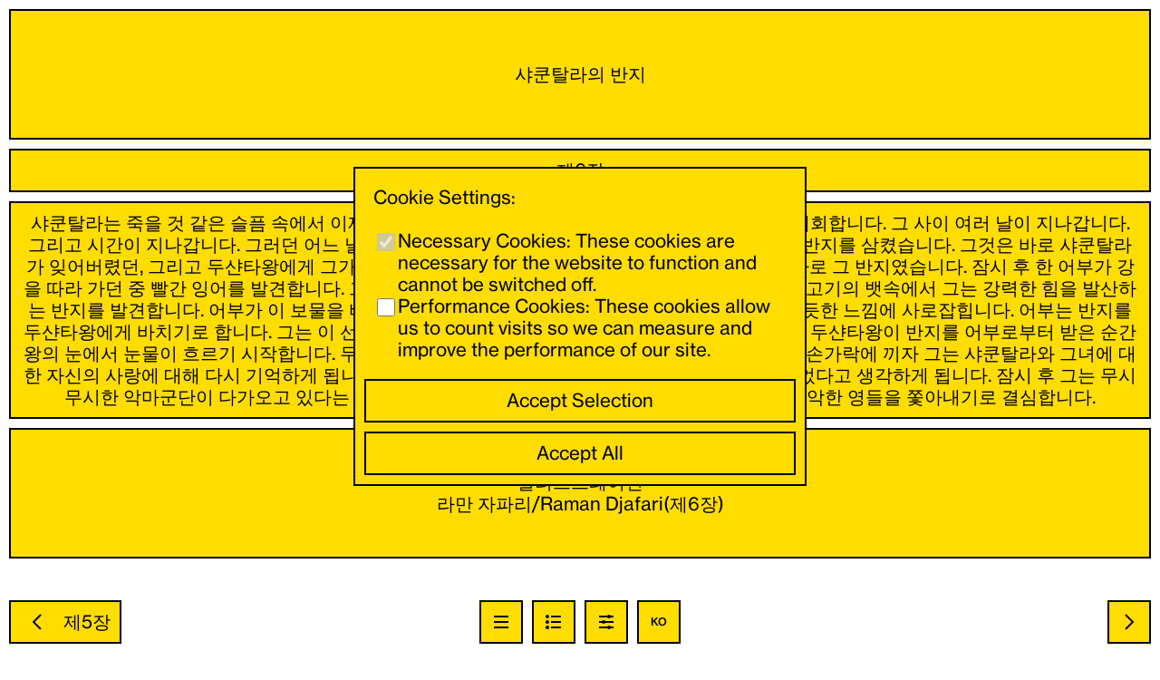

--- FILE ---
content_type: text/html; charset=UTF-8
request_url: https://www.in-toon.com/ko/ballets/sakuntalas-ring/act-6
body_size: 5060
content:
<!DOCTYPE html>
<html>
<head>

        <meta charset="UTF-8">
    <meta http-equiv="X-UA-Compatible" content="IE=edge">
    <meta name="viewport" content="width=device-width, initial-scale=1, maximum-scale=1.0, user-scalable=no">
    <meta name="apple-mobile-web-app-capable" content="yes">
    <meta name="apple-mobile-web-app-status-bar-style" content="black">
    <meta name="description" content="">
    <link rel="apple-touch-icon" sizes="180x180" href="/assets/icon/apple-touch-icon.png">
    <link rel="icon" type="image/png" sizes="32x32" href="/assets/icon/favicon-32x32.png">
    <link rel="icon" type="image/png" sizes="16x16" href="/assets/icon/favicon-16x16.png">
    <link rel="manifest" href="/assets/icon/site.webmanifest">
    <link rel="mask-icon" href="/assets/icon/safari-pinned-tab.svg" color="#ffdd00">
    <meta name="msapplication-TileColor" content="#ffc40d">
    <meta name="theme-color" content="#ffffff">
    <link href="https://www.in-toon.com/assets/css/swiper.css" rel="stylesheet">    <link href="https://www.in-toon.com/assets/css/style.css" rel="stylesheet">    <title>샤쿤탈라의 반지</title>
</head>
<body>
<div class="content act swiper">
    <div class="swiper-wrapper">

        <div class="item swiper-slide intro inview">
            <a class="button big type-big" href="https://www.in-toon.com/ko/ballets/sakuntalas-ring">샤쿤탈라의 반지</a>
            <div class="button small type-big">제6장</div>
            <div class="button type-big">샤쿤탈라는 죽을 것 같은 슬픔 속에서 이제 무엇을 해야 할지 알지도 못한 채 아직도 왕궁 주변을 배회합니다. 그 사이 여러 날이 지나갑니다. 그리고 시간이 지나갑니다. 그러던 어느 날 정말 아름다운 빨간 잉어가 강을 가로질러 헤엄치다 한 반지를 삼켰습니다. 그것은 바로 샤쿤탈라가 잊어버렸던, 그리고 두샨타왕에게 그가 그녀에게 사랑을 맹세했었다는 사실을 증명할 수 있는 바로 그 반지였습니다. 잠시 후 한 어부가 강을 따라 가던 중 빨간 잉어를 발견합니다. 그는 창으로 이 아름다운 동물을 잡는데 성공합니다. 이 물고기의 뱃속에서 그는 강력한 힘을 발산하는 반지를 발견합니다. 어부가 이 보물을 바라보던 순간 그는 마치 누군가가 자신을 바라보고 있는 듯한 느낌에 사로잡힙니다. 어부는 반지를 두샨타왕에게 바치기로 합니다. 그는 이 선물에 대해 두샨타왕이 보상을 해줄 것이라고 기대합니다. 두샨타왕이 반지를 어부로부터 받은 순간 왕의 눈에서 눈물이 흐르기 시작합니다. 두르바샤의 저주가 풀리는 순간입니다. 두샨타왕이 반지를 손가락에 끼자 그는 샤쿤탈라와 그녀에 대한 자신의 사랑에 대해 다시 기억하게 됩니다. 그는 깊은 비통함에 빠져 들며 샤쿤탈라를 영원히 잃었다고 생각하게 됩니다. 잠시 후 그는 무시무시한 악마군단이 다가오고 있다는 소식을 듣게 됩니다. 두샨타왕은 마음을 가라앉히고 이 사악한 영들을 쫓아내기로 결심합니다.</div>
            <div class="button big type-big bottom">일러스트레이션<br>라만 자파리/Raman Djafari(제6장)</div>
        </div>

                
                    <div class="item swiper-slide image">
                                                                 
                    <img class="lazy" src="https://www.in-toon.com/media/pages/ballets/sakuntalas-ring/act-6/0c50ebd574-1706863476/sakuntala-raman-djafari_update-01.jpg" srcset="https://www.in-toon.com/media/pages/ballets/sakuntalas-ring/act-6/0c50ebd574-1706863476/sakuntala-raman-djafari-update-01-400x.jpg 400w, https://www.in-toon.com/media/pages/ballets/sakuntalas-ring/act-6/0c50ebd574-1706863476/sakuntala-raman-djafari-update-01-800x.jpg 800w, https://www.in-toon.com/media/pages/ballets/sakuntalas-ring/act-6/0c50ebd574-1706863476/sakuntala-raman-djafari-update-01-1024x.jpg 1024w, https://www.in-toon.com/media/pages/ballets/sakuntalas-ring/act-6/0c50ebd574-1706863476/sakuntala-raman-djafari-update-01-1440x.jpg 1440w, https://www.in-toon.com/media/pages/ballets/sakuntalas-ring/act-6/0c50ebd574-1706863476/sakuntala-raman-djafari-update-01-2048x.jpg 2048w" />
                 
            </div>
                    <div class="item swiper-slide image">
                                                                        <div class="marker circle" data-id="1" style="left:47.12%; top:35.17%; width:0%; height:0%; border-radius:50%; transform:translate(-50%, -50%);"></div>
                    <div class="popup" id="popup-1" style="left:47.12%; top:35.17%; width:0%; height:0%; border-radius:50%; transform:translate(-50%, -50%);">무슨 일이 벌어진 것인지 샤쿤탈라가 이해하려고 애쓰는 동안에도 해가 여러 차례 뜨고 졌습니다.</div>
                                                    <div class="button description">새로운 날이 시작되다. 정말 아름다운 빨간 잉어가 강을 가로질러 헤엄치다 한 반지를 삼켰습니다. 샤쿤탈라의 반지였습니다.</div>
                                 
                    <img class="lazy" src="https://www.in-toon.com/media/pages/ballets/sakuntalas-ring/act-6/58adab432b-1689754982/sakuntala-raman-djafari-01.jpg" srcset="https://www.in-toon.com/media/pages/ballets/sakuntalas-ring/act-6/58adab432b-1689754982/sakuntala-raman-djafari-01-400x.jpg 400w, https://www.in-toon.com/media/pages/ballets/sakuntalas-ring/act-6/58adab432b-1689754982/sakuntala-raman-djafari-01-800x.jpg 800w, https://www.in-toon.com/media/pages/ballets/sakuntalas-ring/act-6/58adab432b-1689754982/sakuntala-raman-djafari-01-1024x.jpg 1024w, https://www.in-toon.com/media/pages/ballets/sakuntalas-ring/act-6/58adab432b-1689754982/sakuntala-raman-djafari-01-1440x.jpg 1440w, https://www.in-toon.com/media/pages/ballets/sakuntalas-ring/act-6/58adab432b-1689754982/sakuntala-raman-djafari-01-2048x.jpg 2048w" />
                 
            </div>
                    <div class="item swiper-slide image">
                                                                    <div class="button description">어느 날 한 어부가 강을 따라 가던 중 빨간 잉어를 발견합니다. 그는 창으로 이 아름다운 동물을 잡는데 성공합니다.</div>
                                 
                    <img class="lazy" src="https://www.in-toon.com/media/pages/ballets/sakuntalas-ring/act-6/fa1bc78c30-1689754982/sakuntala-raman-djafari-02.jpg" srcset="https://www.in-toon.com/media/pages/ballets/sakuntalas-ring/act-6/fa1bc78c30-1689754982/sakuntala-raman-djafari-02-400x.jpg 400w, https://www.in-toon.com/media/pages/ballets/sakuntalas-ring/act-6/fa1bc78c30-1689754982/sakuntala-raman-djafari-02-800x.jpg 800w, https://www.in-toon.com/media/pages/ballets/sakuntalas-ring/act-6/fa1bc78c30-1689754982/sakuntala-raman-djafari-02-1024x.jpg 1024w, https://www.in-toon.com/media/pages/ballets/sakuntalas-ring/act-6/fa1bc78c30-1689754982/sakuntala-raman-djafari-02-1440x.jpg 1440w, https://www.in-toon.com/media/pages/ballets/sakuntalas-ring/act-6/fa1bc78c30-1689754982/sakuntala-raman-djafari-02-2048x.jpg 2048w" />
                 
            </div>
                    <div class="item swiper-slide image">
                                                                        <div class="marker circle" data-id="1" style="left:22.4%; top:35.17%; width:0%; height:0%; border-radius:50%; transform:translate(-50%, -50%);"></div>
                    <div class="popup" id="popup-1" style="left:22.4%; top:35.17%; width:0%; height:0%; border-radius:50%; transform:translate(-50%, -50%);">어부의 손</div>
                                                        <div class="marker circle" data-id="2" style="left:67.72%; top:63.65%; width:0%; height:0%; border-radius:50%; transform:translate(-50%, -50%);"></div>
                    <div class="popup" id="popup-2" style="left:67.72%; top:63.65%; width:0%; height:0%; border-radius:50%; transform:translate(-50%, -50%);">샤쿤탈라의 반지</div>
                                                    <div class="button description">어부가 이 잉어의 배를 가르고 내장을 꺼내는 순간 그는 눈처럼 빛나는 귀한 반지를 발견했습니다.</div>
                                 
                    <img class="lazy" src="https://www.in-toon.com/media/pages/ballets/sakuntalas-ring/act-6/5a9f8623a7-1689754982/sakuntala-raman-djafari-03.jpg" srcset="https://www.in-toon.com/media/pages/ballets/sakuntalas-ring/act-6/5a9f8623a7-1689754982/sakuntala-raman-djafari-03-400x.jpg 400w, https://www.in-toon.com/media/pages/ballets/sakuntalas-ring/act-6/5a9f8623a7-1689754982/sakuntala-raman-djafari-03-800x.jpg 800w, https://www.in-toon.com/media/pages/ballets/sakuntalas-ring/act-6/5a9f8623a7-1689754982/sakuntala-raman-djafari-03-1024x.jpg 1024w, https://www.in-toon.com/media/pages/ballets/sakuntalas-ring/act-6/5a9f8623a7-1689754982/sakuntala-raman-djafari-03-1440x.jpg 1440w, https://www.in-toon.com/media/pages/ballets/sakuntalas-ring/act-6/5a9f8623a7-1689754982/sakuntala-raman-djafari-03-2048x.jpg 2048w" />
                 
            </div>
                    <div class="item swiper-slide image">
                                                                        <div class="marker circle" data-id="1" style="left:48.25%; top:48.15%; width:0%; height:0%; border-radius:50%; transform:translate(-50%, -50%);"></div>
                    <div class="popup" id="popup-1" style="left:48.25%; top:48.15%; width:0%; height:0%; border-radius:50%; transform:translate(-50%, -50%);">위험하면서도 매혹적인 힘이 반지에서 발산되는 것처럼 보였습니다.</div>
                                                 
                    <img class="lazy" src="https://www.in-toon.com/media/pages/ballets/sakuntalas-ring/act-6/6a9f988615-1689754983/sakuntala-raman-djafari-04.jpg" srcset="https://www.in-toon.com/media/pages/ballets/sakuntalas-ring/act-6/6a9f988615-1689754983/sakuntala-raman-djafari-04-400x.jpg 400w, https://www.in-toon.com/media/pages/ballets/sakuntalas-ring/act-6/6a9f988615-1689754983/sakuntala-raman-djafari-04-800x.jpg 800w, https://www.in-toon.com/media/pages/ballets/sakuntalas-ring/act-6/6a9f988615-1689754983/sakuntala-raman-djafari-04-1024x.jpg 1024w, https://www.in-toon.com/media/pages/ballets/sakuntalas-ring/act-6/6a9f988615-1689754983/sakuntala-raman-djafari-04-1440x.jpg 1440w, https://www.in-toon.com/media/pages/ballets/sakuntalas-ring/act-6/6a9f988615-1689754983/sakuntala-raman-djafari-04-2048x.jpg 2048w" />
                 
            </div>
                    <div class="item swiper-slide image">
                                                                        <div class="marker circle" data-id="1" style="left:28.02%; top:30.95%; width:0%; height:0%; border-radius:50%; transform:translate(-50%, -50%);"></div>
                    <div class="popup" id="popup-1" style="left:28.02%; top:30.95%; width:0%; height:0%; border-radius:50%; transform:translate(-50%, -50%);">두샨타왕은 오랜 시간 동안 슬픔에 잠겨 있었습니다. 그는 그러한 자신의 상태를 이해할 수 없었습니다.</div>
                                                        <div class="marker circle" data-id="2" style="left:44.74%; top:59.25%; width:0%; height:0%; border-radius:50%; transform:translate(-50%, -50%);"></div>
                    <div class="popup" id="popup-2" style="left:44.74%; top:59.25%; width:0%; height:0%; border-radius:50%; transform:translate(-50%, -50%);">샤쿤탈라의 반지</div>
                                                    <div class="button description">어부는 반지를 두샨타왕에게 바치기로 합니다.</div>
                                 
                    <img class="lazy" src="https://www.in-toon.com/media/pages/ballets/sakuntalas-ring/act-6/5528fa0ef0-1689754983/sakuntala-raman-djafari-05.jpg" srcset="https://www.in-toon.com/media/pages/ballets/sakuntalas-ring/act-6/5528fa0ef0-1689754983/sakuntala-raman-djafari-05-400x.jpg 400w, https://www.in-toon.com/media/pages/ballets/sakuntalas-ring/act-6/5528fa0ef0-1689754983/sakuntala-raman-djafari-05-800x.jpg 800w, https://www.in-toon.com/media/pages/ballets/sakuntalas-ring/act-6/5528fa0ef0-1689754983/sakuntala-raman-djafari-05-1024x.jpg 1024w, https://www.in-toon.com/media/pages/ballets/sakuntalas-ring/act-6/5528fa0ef0-1689754983/sakuntala-raman-djafari-05-1440x.jpg 1440w, https://www.in-toon.com/media/pages/ballets/sakuntalas-ring/act-6/5528fa0ef0-1689754983/sakuntala-raman-djafari-05-2048x.jpg 2048w" />
                 
            </div>
                    <div class="item swiper-slide image">
                                                                        <div class="marker circle" data-id="1" style="left:49%; top:57.01%; width:0%; height:0%; border-radius:50%; transform:translate(-50%, -50%);"></div>
                    <div class="popup" id="popup-1" style="left:49%; top:57.01%; width:0%; height:0%; border-radius:50%; transform:translate(-50%, -50%);">두샨타왕이 반지를 본 순간 그의 눈에서는 눈물이 흐르기 시작했습니다.</div>
                                                 
                    <img class="lazy" src="https://www.in-toon.com/media/pages/ballets/sakuntalas-ring/act-6/289649c538-1689754983/sakuntala-raman-djafari-06.jpg" srcset="https://www.in-toon.com/media/pages/ballets/sakuntalas-ring/act-6/289649c538-1689754983/sakuntala-raman-djafari-06-400x.jpg 400w, https://www.in-toon.com/media/pages/ballets/sakuntalas-ring/act-6/289649c538-1689754983/sakuntala-raman-djafari-06-800x.jpg 800w, https://www.in-toon.com/media/pages/ballets/sakuntalas-ring/act-6/289649c538-1689754983/sakuntala-raman-djafari-06-1024x.jpg 1024w, https://www.in-toon.com/media/pages/ballets/sakuntalas-ring/act-6/289649c538-1689754983/sakuntala-raman-djafari-06-1440x.jpg 1440w, https://www.in-toon.com/media/pages/ballets/sakuntalas-ring/act-6/289649c538-1689754983/sakuntala-raman-djafari-06-2048x.jpg 2048w" />
                 
            </div>
                    <div class="item swiper-slide image">
                                                                    <div class="button description">반지를 자신의 손가락에 끼는 순간 두르바스의 저주가 풀렸습니다.</div>
                                 
                    <img class="lazy" src="https://www.in-toon.com/media/pages/ballets/sakuntalas-ring/act-6/2a27d57328-1689754983/sakuntala-raman-djafari-07.jpg" srcset="https://www.in-toon.com/media/pages/ballets/sakuntalas-ring/act-6/2a27d57328-1689754983/sakuntala-raman-djafari-07-400x.jpg 400w, https://www.in-toon.com/media/pages/ballets/sakuntalas-ring/act-6/2a27d57328-1689754983/sakuntala-raman-djafari-07-800x.jpg 800w, https://www.in-toon.com/media/pages/ballets/sakuntalas-ring/act-6/2a27d57328-1689754983/sakuntala-raman-djafari-07-1024x.jpg 1024w, https://www.in-toon.com/media/pages/ballets/sakuntalas-ring/act-6/2a27d57328-1689754983/sakuntala-raman-djafari-07-1440x.jpg 1440w, https://www.in-toon.com/media/pages/ballets/sakuntalas-ring/act-6/2a27d57328-1689754983/sakuntala-raman-djafari-07-2048x.jpg 2048w" />
                 
            </div>
                    <div class="item swiper-slide image">
                                                                        <div class="marker circle" data-id="1" style="left:46.22%; top:26.04%; width:0%; height:0%; border-radius:50%; transform:translate(-50%, -50%);"></div>
                    <div class="popup" id="popup-1" style="left:46.22%; top:26.04%; width:0%; height:0%; border-radius:50%; transform:translate(-50%, -50%);">With the ring on his finger, Durvasa's curse is lifted.</div>
                                                 
                    <img class="lazy" src="https://www.in-toon.com/media/pages/ballets/sakuntalas-ring/act-6/3179c48a3d-1707213251/sakuntala-raman-djafari-08_update.jpg" srcset="https://www.in-toon.com/media/pages/ballets/sakuntalas-ring/act-6/3179c48a3d-1707213251/sakuntala-raman-djafari-08-update-400x.jpg 400w, https://www.in-toon.com/media/pages/ballets/sakuntalas-ring/act-6/3179c48a3d-1707213251/sakuntala-raman-djafari-08-update-800x.jpg 800w, https://www.in-toon.com/media/pages/ballets/sakuntalas-ring/act-6/3179c48a3d-1707213251/sakuntala-raman-djafari-08-update-1024x.jpg 1024w, https://www.in-toon.com/media/pages/ballets/sakuntalas-ring/act-6/3179c48a3d-1707213251/sakuntala-raman-djafari-08-update-1440x.jpg 1440w, https://www.in-toon.com/media/pages/ballets/sakuntalas-ring/act-6/3179c48a3d-1707213251/sakuntala-raman-djafari-08-update-2048x.jpg 2048w" />
                 
            </div>
                    <div class="item swiper-slide image">
                                                                    <div class="button description">두샨타왕은 악마군대가 다가오고 있다는 소식을 듣게 됩니다.</div>
                                 
                    <img class="lazy" src="https://www.in-toon.com/media/pages/ballets/sakuntalas-ring/act-6/bfb6fa2fd2-1707213251/sakuntala-raman-djafari-09_update.jpg" srcset="https://www.in-toon.com/media/pages/ballets/sakuntalas-ring/act-6/bfb6fa2fd2-1707213251/sakuntala-raman-djafari-09-update-400x.jpg 400w, https://www.in-toon.com/media/pages/ballets/sakuntalas-ring/act-6/bfb6fa2fd2-1707213251/sakuntala-raman-djafari-09-update-800x.jpg 800w, https://www.in-toon.com/media/pages/ballets/sakuntalas-ring/act-6/bfb6fa2fd2-1707213251/sakuntala-raman-djafari-09-update-1024x.jpg 1024w, https://www.in-toon.com/media/pages/ballets/sakuntalas-ring/act-6/bfb6fa2fd2-1707213251/sakuntala-raman-djafari-09-update-1440x.jpg 1440w, https://www.in-toon.com/media/pages/ballets/sakuntalas-ring/act-6/bfb6fa2fd2-1707213251/sakuntala-raman-djafari-09-update-2048x.jpg 2048w" />
                 
            </div>
                    <div class="item swiper-slide image">
                                                                    <div class="button description">두샨타왕은 마음을 가라앉히고 이 사악한 영들을 쫓아내기로 결심합니다.</div>
                                 
                    <img class="lazy" src="https://www.in-toon.com/media/pages/ballets/sakuntalas-ring/act-6/184b873f7b-1706865757/sakuntala-raman-djafari-10_s.jpg" srcset="https://www.in-toon.com/media/pages/ballets/sakuntalas-ring/act-6/184b873f7b-1706865757/sakuntala-raman-djafari-10-s-400x.jpg 400w, https://www.in-toon.com/media/pages/ballets/sakuntalas-ring/act-6/184b873f7b-1706865757/sakuntala-raman-djafari-10-s-800x.jpg 800w, https://www.in-toon.com/media/pages/ballets/sakuntalas-ring/act-6/184b873f7b-1706865757/sakuntala-raman-djafari-10-s-1024x.jpg 1024w, https://www.in-toon.com/media/pages/ballets/sakuntalas-ring/act-6/184b873f7b-1706865757/sakuntala-raman-djafari-10-s-1440x.jpg 1440w, https://www.in-toon.com/media/pages/ballets/sakuntalas-ring/act-6/184b873f7b-1706865757/sakuntala-raman-djafari-10-s-2048x.jpg 2048w" />
                 
            </div>
        
        
    </div>

    <div class="button next swiper-button-next">
        <svg width="18" height="18" viewBox="0 0 18 18" fill="none" xmlns="http://www.w3.org/2000/svg">
<g clip-path="url(#clip0_125_792)">
<path d="M5 1C5 1 9.2663 5.26634 12 8C12.3905 8.39052 13 9 13 9L5 17" stroke="black" stroke-width="2"/>
</g>
<defs>
<clipPath id="clip0_125_792">
<rect width="18" height="18" fill="white"/>
</clipPath>
</defs>
</svg>
    </div>

    <div class="button previous swiper-button-prev">
        <svg width="18" height="18" viewBox="0 0 18 18" fill="none" xmlns="http://www.w3.org/2000/svg">
<g clip-path="url(#clip0_125_797)">
<path d="M13 17C13 17 8.7337 12.7337 6.00004 10C5.60951 9.60948 5.00004 9 5.00004 9L13 1" stroke="black" stroke-width="2"/>
</g>
<defs>
<clipPath id="clip0_125_797">
<rect width="18" height="18" fill="white"/>
</clipPath>
</defs>
</svg>
    </div>

</div>

    <audio loop><source src="https://www.in-toon.com/media/pages/ballets/sakuntalas-ring/act-6/da5010fdcc-1698952956/teil-6_staat_opera_munich_renu.mp3" type="audio/mpeg"></audio>

<div class="tooltip-overlay tooltip-act"></div>
<div class="tooltip swiper tooltip-act">
    <div class="swiper-wrapper">
        <div class="button type-big swiper-slide">
            좌측 및 우측 버튼을 사용하면 앞뒤로 전환하여 탐색할 수 있습니다.        </div>
        <div class="button type-big swiper-slide">
            또는 데스크탑에서 마우스 휠이나 화살표 버튼을 이용할 수도 있습니다.        </div>
        <div class="button type-big swiper-slide">
            스마트폰에서는 좌측 또는 우측으로 드래그할 수 있습니다.        </div>
        <div class="button type-big swiper-slide">
            화면 하단에서 컨트롤러를 이용하여 선택하고자 하는 기능의 아이콘을 설정할 수 있습니다(사운드, 오토플레이, 설명).        </div>
    </div>
    <div class="button next swiper-button-next">
        <svg width="18" height="18" viewBox="0 0 18 18" fill="none" xmlns="http://www.w3.org/2000/svg">
<g clip-path="url(#clip0_125_792)">
<path d="M5 1C5 1 9.2663 5.26634 12 8C12.3905 8.39052 13 9 13 9L5 17" stroke="black" stroke-width="2"/>
</g>
<defs>
<clipPath id="clip0_125_792">
<rect width="18" height="18" fill="white"/>
</clipPath>
</defs>
</svg>
    </div>
    <div class="button previous swiper-button-prev">
        <svg width="18" height="18" viewBox="0 0 18 18" fill="none" xmlns="http://www.w3.org/2000/svg">
<g clip-path="url(#clip0_125_797)">
<path d="M13 17C13 17 8.7337 12.7337 6.00004 10C5.60951 9.60948 5.00004 9 5.00004 9L13 1" stroke="black" stroke-width="2"/>
</g>
<defs>
<clipPath id="clip0_125_797">
<rect width="18" height="18" fill="white"/>
</clipPath>
</defs>
</svg>
    </div>
    <div class="button close">
        <svg width="18" height="18" viewBox="0 0 18 18" fill="none" xmlns="http://www.w3.org/2000/svg">
<g clip-path="url(#clip0_125_627)">
<path d="M1.00004 0.999962L17 17" stroke="black" stroke-width="2"/>
<path d="M17 1L1 17" stroke="black" stroke-width="2"/>
</g>
<defs>
<clipPath id="clip0_125_627">
<rect width="18" height="18" fill="white"/>
</clipPath>
</defs>
</svg>
    </div>
</div>

<div class="tooltip-overlay tooltip-sound"></div>
<div class="tooltip tooltip-sound">
        <div class="button type-big swiper-slide">
        사운드를 활셩화했습니다. 다시 활성화하시겠습니까?<br><br>
        </div>
    <div class="button type-big" id="soundpopup">Ja</div>
    <div class="button close">
        <svg width="18" height="18" viewBox="0 0 18 18" fill="none" xmlns="http://www.w3.org/2000/svg">
<g clip-path="url(#clip0_125_627)">
<path d="M1.00004 0.999962L17 17" stroke="black" stroke-width="2"/>
<path d="M17 1L1 17" stroke="black" stroke-width="2"/>
</g>
<defs>
<clipPath id="clip0_125_627">
<rect width="18" height="18" fill="white"/>
</clipPath>
</defs>
</svg>
    </div>
</div>


<div class="pageoutro">

    <div class="logo type-big button"><a href="/">┯⧓☰ ∈π◗</a></div>

    <img class="pageoutro-img" src="https://www.in-toon.com/media/pages/ballets/sakuntalas-ring/act-6/3179c48a3d-1707213251/sakuntala-raman-djafari-08-update-400x.jpg" /><img class="pageoutro-img" src="https://www.in-toon.com/media/pages/ballets/sakuntalas-ring/act-3/16f9626be2-1689758901/sakuntala-act3-7-400x.jpg" /><img class="pageoutro-img" src="https://www.in-toon.com/media/pages/ballets/sakuntalas-ring/act-4/eed2dc67d5-1699278716/act4-2023-04-26-005-400x.jpg" /><img class="pageoutro-img" src="https://www.in-toon.com/media/pages/ballets/sakuntalas-ring/act-1/c6428594a5-1689754968/7-400x.jpg" /><img class="pageoutro-img" src="https://www.in-toon.com/media/pages/ballets/sakuntalas-ring/act-6/6a9f988615-1689754983/sakuntala-raman-djafari-04-400x.jpg" /><img class="pageoutro-img" src="https://www.in-toon.com/media/pages/ballets/sakuntalas-ring/act-1/4ea207d395-1689754967/0-title-400x.jpg" /><img class="pageoutro-img" src="https://www.in-toon.com/media/pages/ballets/sakuntalas-ring/act-7/4e4006f2a3-1699275187/online-1-400x.jpg" /><img class="pageoutro-img" src="https://www.in-toon.com/media/pages/ballets/sakuntalas-ring/act-7/6f2c3bc268-1699275185/online-2-400x.jpg" /><img class="pageoutro-img" src="https://www.in-toon.com/media/pages/ballets/sakuntalas-ring/act-5/f2ccc4d783-1689754980/shakuntala-3-print-400x.jpg" /><img class="pageoutro-img" src="https://www.in-toon.com/media/pages/ballets/sakuntalas-ring/act-2/9b2311dbb7-1689754969/cover-400x.jpg" /><img class="pageoutro-img" src="https://www.in-toon.com/media/pages/ballets/sakuntalas-ring/act-7/ace04cf4e1-1699007045/online-5-400x.jpg" /><img class="pageoutro-img" src="https://www.in-toon.com/media/pages/ballets/sakuntalas-ring/act-5/fe00b3b260-1689754980/shakuntala-2-print-400x.jpg" /><img class="pageoutro-img" src="https://www.in-toon.com/media/pages/ballets/sakuntalas-ring/act-6/184b873f7b-1706865757/sakuntala-raman-djafari-10-s-400x.jpg" /><img class="pageoutro-img" src="https://www.in-toon.com/media/pages/ballets/sakuntalas-ring/act-7/f622b06787-1699007045/online-7-400x.jpg" /><img class="pageoutro-img" src="https://www.in-toon.com/media/pages/ballets/sakuntalas-ring/act-5/9af629b126-1689754981/shakuntala-intro-print-400x.jpg" /><img class="pageoutro-img" src="https://www.in-toon.com/media/pages/ballets/sakuntalas-ring/act-6/5528fa0ef0-1689754983/sakuntala-raman-djafari-05-400x.jpg" /><img class="pageoutro-img" src="https://www.in-toon.com/media/pages/ballets/sakuntalas-ring/act-4/70fdad3769-1699278715/act4-2023-04-26-001-400x.jpg" /><img class="pageoutro-img" src="https://www.in-toon.com/media/pages/ballets/sakuntalas-ring/act-6/fa1bc78c30-1689754982/sakuntala-raman-djafari-02-400x.jpg" /><img class="pageoutro-img" src="https://www.in-toon.com/media/pages/ballets/sakuntalas-ring/act-3/d7a2e3be71-1689758894/sakuntala-act3-5-400x.jpg" /><img class="pageoutro-img" src="https://www.in-toon.com/media/pages/ballets/sakuntalas-ring/act-5/3e64cb8f57-1689754981/shakuntala-7-print-400x.jpg" />
</div>
<div class="bar">
    <div class="button menu-opener hover"><svg width="18" height="18" viewBox="0 0 18 18" fill="none" xmlns="http://www.w3.org/2000/svg">
<line x1="1" y1="3" x2="17" y2="3" stroke="black" stroke-width="2"/>
<line x1="1" y1="9" x2="17" y2="9" stroke="black" stroke-width="2"/>
<line x1="1" y1="15" x2="17" y2="15" stroke="black" stroke-width="2"/>
</svg>
</div>
    <div class="button acts-opener hover"><svg width="18" height="18" viewBox="0 0 18 18" fill="none" xmlns="http://www.w3.org/2000/svg">
<line x1="6" y1="3" x2="17" y2="3" stroke="black" stroke-width="2"/>
<line x1="6" y1="9" x2="17" y2="9" stroke="black" stroke-width="2"/>
<line x1="6" y1="15" x2="17" y2="15" stroke="black" stroke-width="2"/>
<circle cx="2" cy="3" r="2" fill="black"/>
<circle cx="2" cy="9" r="2" fill="black"/>
<circle cx="2" cy="15" r="2" fill="black"/>
</svg>
</div>    <div class="button settings-opener hover"><svg width="18" height="18" viewBox="0 0 18 18" fill="none" xmlns="http://www.w3.org/2000/svg">
<line x1="1" y1="3" x2="17" y2="3" stroke="black" stroke-width="2"/>
<line x1="1" y1="9" x2="17" y2="9" stroke="black" stroke-width="2"/>
<line x1="1" y1="15" x2="17" y2="15" stroke="black" stroke-width="2"/>
<circle cx="12" cy="3" r="2" fill="black"/>
<circle cx="6" cy="9" r="2" fill="black"/>
<circle cx="12" cy="15" r="2" fill="black"/>
</svg>
</div>    <div class="button languages-opener hover">ko</div>
</div>

<div class="nav">
    <a class="button small type-big hover" href="https://www.in-toon.com/ko/home">입장하는 측면</a>
    <a class="button small type-big hover" href="https://www.in-toon.com/ko/about">프로젝트 정보</a>
    <a class="button small type-big hover" href="https://www.in-toon.com/ko/line-up">스탭</a>
    <a class="button small type-big hover" href="https://www.in-toon.com/ko/participate">공동 제작</a>
    <a class="button small type-big hover" href="https://www.in-toon.com/ko/privacy-policy">데이터 보호</a>
    <div class="button small type-big hover menu-closer"><svg width="18" height="18" viewBox="0 0 18 18" fill="none" xmlns="http://www.w3.org/2000/svg">
<g clip-path="url(#clip0_125_627)">
<path d="M1.00004 0.999962L17 17" stroke="black" stroke-width="2"/>
<path d="M17 1L1 17" stroke="black" stroke-width="2"/>
</g>
<defs>
<clipPath id="clip0_125_627">
<rect width="18" height="18" fill="white"/>
</clipPath>
</defs>
</svg>
</div>
</div>

<div class="languages">
            <a class="button small type-big hover " href="https://www.in-toon.com/ch/ballets/sakuntalas-ring/act-6">Chinese</a>
            <a class="button small type-big hover " href="https://www.in-toon.com/de/ballets/sakuntalas-ring/act-6">Deutsch</a>
            <a class="button small type-big hover " href="https://www.in-toon.com/en/ballets/sakuntalas-ring/act-6">English</a>
            <a class="button small type-big hover " href="https://www.in-toon.com/es/ballets/sakuntalas-ring/act-6">Spanish</a>
            <a class="button small type-big hover " href="https://www.in-toon.com/fr/ballets/sakuntalas-ring/act-6">French</a>
            <a class="button small type-big hover " href="https://www.in-toon.com/jp/ballets/sakuntalas-ring/act-6">Japanese</a>
            <a class="button small type-big hover  active" href="https://www.in-toon.com/ko/ballets/sakuntalas-ring/act-6">Korean</a>
        <div class="button small type-big hover languages-closer"><svg width="18" height="18" viewBox="0 0 18 18" fill="none" xmlns="http://www.w3.org/2000/svg">
<g clip-path="url(#clip0_125_627)">
<path d="M1.00004 0.999962L17 17" stroke="black" stroke-width="2"/>
<path d="M17 1L1 17" stroke="black" stroke-width="2"/>
</g>
<defs>
<clipPath id="clip0_125_627">
<rect width="18" height="18" fill="white"/>
</clipPath>
</defs>
</svg>
</div>
</div>

<div class="settings">
    <div class="button small type-big hover"><label for="description">Description<input type="checkbox" name="description" id="description" checked></label></div>
    <div class="button small type-big hover"><label for="sound">Sound<input type="checkbox" name="sound" id="sound"></label></div>
    <div class="button small type-big hover"><label for="autoplay">Autoplay<input type="checkbox" name="autoplay" id="autoplay"></label></div>
    <div class="button small type-big hover settings-closer"><svg width="18" height="18" viewBox="0 0 18 18" fill="none" xmlns="http://www.w3.org/2000/svg">
<g clip-path="url(#clip0_125_627)">
<path d="M1.00004 0.999962L17 17" stroke="black" stroke-width="2"/>
<path d="M17 1L1 17" stroke="black" stroke-width="2"/>
</g>
<defs>
<clipPath id="clip0_125_627">
<rect width="18" height="18" fill="white"/>
</clipPath>
</defs>
</svg>
</div>
</div>

<div class="acts">
            <a class="button small type-big hover" href="https://www.in-toon.com/ko/ballets/sakuntalas-ring/act-1">제1장</a>
            <a class="button small type-big hover" href="https://www.in-toon.com/ko/ballets/sakuntalas-ring/act-2">제2장</a>
            <a class="button small type-big hover" href="https://www.in-toon.com/ko/ballets/sakuntalas-ring/act-3">제3장</a>
            <a class="button small type-big hover" href="https://www.in-toon.com/ko/ballets/sakuntalas-ring/act-4">제4장</a>
            <a class="button small type-big hover" href="https://www.in-toon.com/ko/ballets/sakuntalas-ring/act-5">제5장</a>
            <a class="button small type-big hover" href="https://www.in-toon.com/ko/ballets/sakuntalas-ring/act-6">제6장</a>
            <a class="button small type-big hover" href="https://www.in-toon.com/ko/ballets/sakuntalas-ring/act-7">제7장</a>
        <div class="button small type-big hover acts-closer"><svg width="18" height="18" viewBox="0 0 18 18" fill="none" xmlns="http://www.w3.org/2000/svg">
<g clip-path="url(#clip0_125_627)">
<path d="M1.00004 0.999962L17 17" stroke="black" stroke-width="2"/>
<path d="M17 1L1 17" stroke="black" stroke-width="2"/>
</g>
<defs>
<clipPath id="clip0_125_627">
<rect width="18" height="18" fill="white"/>
</clipPath>
</defs>
</svg>
</div>
</div>

    <a class="nextact button small type-big" href="https://www.in-toon.com/ko/ballets/sakuntalas-ring/act-7"><span>제7장</span><span style="width:20px;"></span><svg width="18" height="18" viewBox="0 0 18 18" fill="none" xmlns="http://www.w3.org/2000/svg">
<g clip-path="url(#clip0_125_792)">
<path d="M5 1C5 1 9.2663 5.26634 12 8C12.3905 8.39052 13 9 13 9L5 17" stroke="black" stroke-width="2"/>
</g>
<defs>
<clipPath id="clip0_125_792">
<rect width="18" height="18" fill="white"/>
</clipPath>
</defs>
</svg>
<div class="progress"></div></a>
    <a class="prevact button small type-big" href="https://www.in-toon.com/ko/ballets/sakuntalas-ring/act-5#previous"><svg width="18" height="18" viewBox="0 0 18 18" fill="none" xmlns="http://www.w3.org/2000/svg">
<g clip-path="url(#clip0_125_797)">
<path d="M13 17C13 17 8.7337 12.7337 6.00004 10C5.60951 9.60948 5.00004 9 5.00004 9L13 1" stroke="black" stroke-width="2"/>
</g>
<defs>
<clipPath id="clip0_125_797">
<rect width="18" height="18" fill="white"/>
</clipPath>
</defs>
</svg>
<span style="width:20px;"></span><span>제5장</span></a>

<div class="tooltip-overlay cookie-overlay"></div>
<div class="tooltip cookie">
        <div class="button type-big">
            Cookie Settings:<br><br>
            <div>
                <label for="functionality"><input type="checkbox" id="functionality" name="functionality" value="functionality" checked="" disabled=""> Necessary Cookies: These cookies are necessary for the website to function and cannot be switched off.</label>
            </div>
            <div>
                <label for="analytics"><input type="checkbox" id="analytics" name="analytics" value="analytics"> Performance Cookies: These cookies allow us to count visits so we can measure and improve the performance of our site.</label>
            </div>
        </div>
    <div class="button type-big hover" id="acceptpref">Accept Selection</div>
    <div class="button type-big hover" id="acceptall">Accept All</div>
</div>

<script src="https://www.in-toon.com/assets/js/jquery.js"></script><script src="https://www.in-toon.com/assets/js/swiper.js"></script><script src="https://www.in-toon.com/assets/js/imagesloaded.js"></script><script src="https://www.in-toon.com/assets/js/cookie.js"></script><script src="https://www.in-toon.com/assets/js/index.js"></script>
</body>
</html>

--- FILE ---
content_type: text/css
request_url: https://www.in-toon.com/assets/css/style.css
body_size: 2748
content:
/**************************************************** RESET ****************************************************/

a,
abbr,
acronym,
address,
applet,
article,
aside,
audio,
b,
big,
blockquote,
body,
canvas,
caption,
center,
cite,
code,
dd,
del,
details,
dfn,
div,
dl,
dt,
em,
embed,
fieldset,
figcaption,
figure,
footer,
form,
h1,
h2,
h3,
h4,
h5,
h6,
header,
hgroup,
html,
i,
iframe,
img,
ins,
kbd,
label,
legend,
li,
mark,
menu,
nav,
object,
ol,
output,
p,
pre,
q,
ruby,
s,
samp,
section,
small,
span,
strike,
strong,
sub,
summary,
sup,
table,
tbody,
td,
tfoot,
th,
thead,
time,
tr,
tt,
u,
ul,
var,
video {
    margin: 0;
    padding: 0;
    border: 0;
    vertical-align: baseline;
    box-sizing: border-box;
}

article,
aside,
details,
figcaption,
figure,
footer,
header,
hgroup,
menu,
nav,
section {
    display: block;
}

body {
    line-height: 1;
}

ol,
ul {
    list-style: none;
}

blockquote,
q {
    quotes: none;
}

blockquote:after,
blockquote:before,
q:after,
q:before {
    content: "";
    content: none;
}

table {
    border-collapse: collapse;
    border-spacing: 0;
}

/**************************************************** GENERAL ****************************************************/

@font-face {
    font-family: 'Haas Bold';
    src: url("../fonts/NHaasGroteskTXPro-65Md.otf");
}

@font-face {
    font-family: 'Haas Regular';
    src: url("../fonts/NHaasGroteskTXPro-55Rg.otf");
}

* {
    font-family: 'Haas Bold', Arial, Helvetica, sans-serif;
    font-size: 12px;
    line-height: 120%;
    -webkit-hyphens: auto;
    hyphens: auto;
    text-align: center;
    -ms-overflow-style: none;
    scrollbar-width: none;
    overscroll-behavior-y: none;
}

:root {
    --yellow: #FFDD00;
    --hovercolor: #fff1b3;
    --hoverfont: #838383;
    --unit: clamp(48px,2.8vw,2.8vw);
}

::-webkit-scrollbar {
    display: none;
}

html,
body {
    overflow: hidden;
}

html,
body,
.content {
    overflow-y: hidden;
}

/**************************************************** TYPE ****************************************************/

.type-small {
    font-size: 12px;
    line-height: 120%;
    font-family: 'Haas Bold', Arial, Helvetica, sans-serif;
}

.type-big,
.type-big * {
    font-size: clamp(20px,1.6vw,1.6vw);
    line-height: 120%;
    text-align: center;
    justify-content: center;
    font-family: 'Haas Regular', Arial, Helvetica, sans-serif;
}

a {
    color: inherit;
    text-decoration: none;
}

/**************************************************** CONTENT ****************************************************/

.content {
    min-height: 100svh;
}

.content.act {
    height: 100svh;
}

/**************************************************** ACT ****************************************************/

.item {
    flex-shrink: 0;
    flex-grow: 0;
    position: relative;
}

.image {
    height: 100%;
    width: auto;
    aspect-ratio: 9/16;
}

@media screen and (max-width: 800px)  and (min-height: 500px){
    .image {
        min-width:100vw;
    }
}

.image img,
.image video {
    height: 100%;
    width: 100%;
    display: block;
    position: relative;
    z-index: -1;
}

svg {
    height: 18px !important;
    width: 18px !important;
    display: block !important;
}

.illustrator,
.intro,
.end {
    width:100svw;
}

.end {
    display:flex;
    align-items: center;
    justify-content: center;
}

/**************************************************** MARKERS ****************************************************/

.marker {
    position: absolute;
    border: 2px solid black;
    background: var(--yellow) !important;
    min-width: 20px;
    min-height: 20px;
    border-radius: 10px;
    z-index: 1;
}

.pin {
    background: var(--yellow);
    outline: none;
}

.popup {
    position: absolute !important;
    background: var(--yellow) !important;
    border: 2px solid black;
    top: 0;
    left: 0;
    padding: 10px;
    display: none;
    outline: none;
    z-index: 2;
}

.popup.open,
.popup:hover {
    display: flex;
    justify-content: center;
    align-items: center;
    border-radius: 0px !important;
    width:auto !important;
    height:auto !important;
    max-width:150px !important;
    cursor: none;
}

.marker.rect + .popup {
    display: flex;
    justify-content: center;
    align-items: center;
}

.description {
    position: absolute;
    width: calc(100% - 20px) !important;
    text-align: center;
    justify-content: center;
    top: 0;
    bottom: unset;
}

/**************************************************** BUTTON ****************************************************/

.button {
    padding: 10px;
    background: var(--yellow);
    border: 2px solid black;
    margin: 10px;
    width: auto;
    display: flex;
}

.button.small {
    height: var(--unit);
    justify-content: center;
    align-items: center;
}

.button.big {
    min-height: calc(var(--unit) * 3);
    align-items: center;
}

.hover {
    transition: all 200ms ease-in-out;
    cursor: pointer;
}

.hover * {
    transition: all 200ms ease-in-out;
}

.hover.inactive {
    background: var(--hovercolor);
    color: var(--hoverfont);
    border: 2px solid var(--hoverfont);
}

.hover.inactive line,
.hover.inactive path {
    stroke: var(--hoverfont) !important;
}
.hover.inactive circle {
    fill: var(--hoverfont) !important;
}

.menu-closer,
.settings-closer {
    cursor: pointer;
}

/**************************************************** NAV ****************************************************/

.bar {
    position: fixed;
    bottom: 0;
    left: 50%;
    transform: translateX(-50%);
    display: flex;
    justify-content: center;
    z-index: 1;
}

.bar .button {
    height: var(--unit);
    width: var(--unit);
    justify-content: center;
    align-items: center;
    margin: 10px 5px;
    padding: 0;
    flex-direction: column;
}

.nav,
.settings,
.languages,
.acts {
    position: fixed;
    bottom: 0;
    left: 50%;
    transform: translateX(-50%);
    display: flex;
    flex-direction: column;
    justify-content: center;
    width: calc(100% - 20px);
    max-width: 400px;
    display: none;
    z-index: 1;
}

.nextact,
.prevact {
    height: var(--unit);
    justify-content: center;
    align-items: center;
    margin: 10px;
    position: fixed;
    bottom:0px !important;
    top:auto !important;
    right:0px;
    cursor:pointer;
    z-index: 1;
    display:none;
    width: auto;
    white-space: nowrap;
    padding-left:20px;
}

.autoplay-on .nextact {
    background:var(--hovercolor);
}

.nextact.cancel {
    background: var(--yellow);
}

.nextact .progress {
    position: absolute;
    top:0px;
    bottom:0px;
    left:0px;
    width:0%;
    background:var(--yellow);
    mix-blend-mode: darken;
}

.prevact {
    left:0px;
    right:auto;
    background: var(--yellow);
    display:flex;
}

.nav.open,
.settings.open,
.languages.open,
.acts.open {
    display: flex;
}

.nav .button,
.settings .button,
.languages .button,
.acts .button  {
    margin-top: 0;
}

.languages .button:not(.active) {
    background: var(--hovercolor);
    color: var(--hoverfont);
    border: 2px solid var(--hoverfont);
}

.languages .button:hover {
    background: var(--yellow);
    color: black;
    border: 2px solid black;
}

.next,
.previous {
    height: var(--unit);
    width: var(--unit);
    justify-content: center;
    align-items: center;
    margin: 10px;
    padding: 0;
    position: fixed;
    bottom:0px !important;
    top:auto !important;
    cursor:pointer;
}

.previous {
    left:0px;
}

.next {
    right:0px;
}

.swiper-button-next:after,
.swiper-button-prev:after {
    content:'' !important;
}

/* .swiper-button-disabled {
    background: var(--hovercolor);
    color: var(--hoverfont);
    border: 2px solid var(--hoverfont);
    opacity: 1 !important;
} */

.swiper-button-disabled {
    display: none !important;
}

.swiper-button-disabled * {
    stroke: var(--hoverfont) !important;
}

.swiper-wrapper {
    transition-timing-function: linear;
}

input[type=checkbox] {
    appearance: none;
    border:2px solid black;
    height:20px;
    width:20px;
    position: relative;
    border-radius: 1000px;
    cursor: pointer;
}

label {
    width:100%;
    display: flex;
    justify-content: space-between !important;
    align-items: center !important;
    cursor: pointer;
}

input[type=checkbox]:checked {
    background: black;
}

.languages-opener {
    text-transform: uppercase;
}

/**************************************************** HIDE UI ****************************************************/

.bar,
.act .previous,
.act .next,
.settings,
.languages,
.nav,
.nextact,
.prevact {
    transition: 400ms ease-in-out;
}

.ui-off .bar,
.ui-off .act .previous,
.ui-off .act .next,
.ui-off .settings,
.ui-off .languages,
.ui-off .nav,
.ui-off .acts,
.ui-off .nextact,
.ui-off .prevact {
    transform:translateY(calc(100% + 20px))
}

.ui-off .bar,
.ui-off .settings,
.ui-off .languages,
.ui-off .nav,
.ui-off .acts {
    transform:translateY(calc(100% + 20px)) translateX(-50%);
}

.description-off .popup,
.description-off .marker,
.description-off .description {
    display:none;
}

/**************************************************** TOOLTIP ****************************************************/

.tooltip {
    position: fixed;
    top:50%;
    left:50%;
    width:calc(100% - 40px);
    aspect-ratio: 1/1;
    max-width:500px;
    transform:translateX(-50%) translateY(-50%);
    z-index:50;
    display:none;
    padding:0px;
    border: 2px black solid;
}

.tooltip .swiper-slide {
    justify-content: center;
    align-items: center;
    display: flex;
    -webkit-hyphens: none;
    hyphens: none;
    padding:10px;
    margin:0px;
    border:0px;
}

.tooltip-overlay {
    position: fixed;
    inset:0px;
    background: white;
    opacity:0.6;
    z-index:49;
    display:none;
}

.tooltip .close {
    height: var(--unit);
    width: var(--unit);
    justify-content: center;
    align-items: center;
    margin: 10px;
    padding: 0;
    position: fixed;
    top:0px !important;
    right:0px !important;
    cursor:pointer;
    position: absolute;
    z-index:1;
}

#soundpopup {
    height: var(--unit);
    width: var(--unit);
    justify-content: center;
    align-items: center;
    margin: 10px;
    padding: 0;
    position: fixed;
    bottom:0px !important;
    top:auto !important;
    cursor:pointer;
    width:calc(100% - 20px);
    z-index:2;
}

.cookie {
    display: none;
    background: var(--yellow);
}

.cookie > .button {
    flex-direction: column;
}

.cookie > .button:first-of-type {
    border:0px;
    text-align: left;
}

.cookie > .button:first-of-type * {
    text-align: left;
    flex-shrink: 0;
    align-items: start !important;
    gap:20px;
}

.cookie .hover.inactive {
    background:none !important;
}

.cookie input[type="checkbox"] {
    height:20px;
    width:20px;
}

html, body, .content {
    overflow-y: auto;
}

.bodycopy p {
    padding: 10px;
    background: var(--yellow);
    border: 2px solid black;
    margin: 10px;
    width: auto;
    display: flex;
    text-align: left;
    justify-content: unset;
    flex-direction: column;
}

.bodycopy p a {
    display: inline;
    text-align: left;
}

.ballet,
.bodycopy {
    padding-bottom:100px;
}

.bodycopy figure,
.bodycopy figure img {
    max-height:64px;
    display: inline-block;
    margin:10px;
}

/**************************************************** PAGE INTRO ****************************************************/

.pageintro {
    background-color: rgba(255,255,255,0.6);
    position: absolute;
    height:100svh;
    width:100vw;
    pointer-events: none;
    inset: 0px;
    overflow: hidden;
    z-index:100;
}

.pageintro-img {
    position: absolute;
    height:100svh;
    aspect-ratio: 9/16;
    pointer-events: none;
    transition: top ease-in-out 1000ms, left ease-in-out 1000ms;
}

.pageintro .logo {
    position: absolute;
    top:50%;
    left:50%;
    transform:translateX(-50%) translateY(-50%);
    z-index: 101;
    letter-spacing: 0.1em;
}

.pageintro .pageintro-overlay {
    position: absolute;
    height:100svh;
    width:100vw;
    pointer-events: none;
    inset: 0px; 
    background-color: rgba(255,255,255,1);
    z-index:102;
}


/**************************************************** PAGE OUTRO ****************************************************/

.pageoutro {
    background-color: rgba(255,255,255,0.6);
    position: absolute;
    height:100svh;
    width:100vw;
    pointer-events: none;
    inset: 0px;
    overflow: hidden;
    z-index:100;
    display:none;
}

.pageoutro-img {
    position: absolute;
    height:100svh;
    aspect-ratio: 9/16;
    pointer-events: none;
    transition: top ease-in-out 1000ms, left ease-in-out 1000ms;
}

.pageoutro .logo {
    position: absolute;
    top:50%;
    left:50%;
    transform:translateX(-50%) translateY(-50%);
    z-index: 101;
    letter-spacing: 0.1em;
    pointer-events: initial;
    cursor: pointer;
}

.pageoutro .pageoutro-overlay {
    position: absolute;
    height:100svh;
    width:100vw;
    pointer-events: none;
    inset: 0px; 
    background-color: rgba(255,255,255,1);
    z-index:102;
}

/**************************************************** PARTICIPATE ****************************************************/

.honey {
    position: absolute;
    left: -9999px;
}

.form-element {
    position: relative;
    display: flex;
    gap:10px;
}

.form-element input {
    background:none;
    flex: 1 1 100%;
    text-align: left;
    outline:0px;
    border: 0px;
}

.form-element label {
    background:none;
    flex: 1 1 0%;
}

.form-element.file label {
    position: absolute; 
    inset: 0px;
    display: flex;
    justify-content: center !important;
    font-size:4rem; 
}

.button.submit {
    width:calc(100% - 20px);
}

.form-element.file input {
    flex: none;
}

.form-element.textarea {
    flex-direction: column;
}

.form-element textarea {
    flex: 1 1 100%;
    text-align: left;
    outline:0px;
    border: 0px;
    resize:vertical;
    background: none;
    min-height:78px;
}

--- FILE ---
content_type: application/javascript
request_url: https://www.in-toon.com/assets/js/index.js
body_size: 2249
content:

/**************************************************** COOKIES ****************************************************/

var cookie;

$('#acceptall').on('click',function(e){
    e.preventDefault();
    $('.cookie').hide();
    cookie = 'acceptall';
    Cookies.set("cookies", cookie, { expires: 7 });
    location.reload();
    return false;
});

$('#acceptpref').on('click',function(e){
    e.preventDefault();
    $('.cookie').hide();
    if ($('#analytics').is(':checked')) {
        cookie = 'acceptall';
    } else {
        cookie = 'acceptpref';
    }
    Cookies.set("cookies", cookie, { expires: 7 });
    location.reload();
    return false;
});

if(Cookies.get("cookies") != 'acceptall' && Cookies.get("cookies") != 'acceptpref') {
    $('.cookie').show();
} else {
    $('.cookie').hide(); 
}

/**************************************************** MARKER ****************************************************/

$(window).on('load resize',function(){

    if (window.matchMedia("(min-width: 1025px)").matches) {

        $('.marker')
        .on('mouseenter', function () {
            var id = $(this).data('id');
            $(this).parents('.image').find('#popup-' + id).addClass('open');
        })
        .on('mouseleave', function () {
            var id = $(this).data('id');
            $(this).parents('.image').find('#popup-' + id).removeClass('open');
        });

    } else {

        $('.marker')
        .on('click', function () {
            var id = $(this).data('id');
            $('.popup').removeClass('open');
            $(this).parents('.image').find('#popup-' + id).addClass('open');
        });

        $('img')
        .on('click', function () {
            var id = $(this).data('id');
            $('.popup').removeClass('open');
        });

    }

});

/**************************************************** VIDEO ****************************************************/

$.fn.isInViewport = function() {
    var elementTop = $(this).offset().top;
    var elementBottom = elementTop + $(this).outerHeight();
  
    var viewportTop = $(window).scrollTop();
    var viewportBottom = viewportTop + $(window).height();
  
    return elementBottom > viewportTop && elementTop < viewportBottom;
  };

  /**************************************************** SLIDER ****************************************************/


if($(".content.act").length){

    if(localStorage.getItem('autoplay') == 'on'){
        var swiper = new Swiper(".content.act", {
            direction: "horizontal",
            slidesPerView: "auto",
            spaceBetween: 0,
            initialSlide: 1,
            speed: 15000,
            freemode: {
                enabled: true,
                sticky: true,
            },
            allowTouchMove: false,
            autoplay: {
                disableOnInteraction: false,
                delay: 0,
                stopOnLastSlide: true
            },
            mousewheel: false,
            keyboard: false,
            pagination: false,
            navigation: false
        });
        swiper.removeSlide(0);
    } else {
        var swiper = new Swiper(".content.act", {
            direction: "horizontal",
            slidesPerView: "auto",
            spaceBetween: 0,
            mousewheel: {
                thresholdDelta: 100
            },
            keyboard: true,
            pagination: false,
            navigation: {
                nextEl: '.next',
                prevEl: '.previous',
            }
        });
    }

    if(window.location.hash) {
        swiper.slideTo(100, 0, false);
        $('.nextact').css('display','flex'); 
        $('.prevact').css('display','none');     
        if(localStorage.getItem('autoplay') == 'on' && $('.nextact').length > 0){
            $('.progress').animate({width:'100%'},10000, 'linear');
            setTimeout(function(){
                if(!$('.nextact').hasClass('cancel')){
                    window.location = $('.nextact').attr('href');
                }
            },10000);
        }
    }

    function idleLogout() {
        var t;
        window.onload = resetTimer;
        window.onmousemove = resetTimer;
        window.onmousedown = resetTimer;    // catches touchscreen presses as well
        window.ontouchstart = resetTimer;   // catches touchscreen swipes as well
        window.ontouchmove = resetTimer;    // required by some devices
        window.onclick = resetTimer;        // catches touchpad clicks as well
        window.onkeydown = resetTimer;
        window.addEventListener('scroll', resetTimer, true); // improved; see comments
    
        function yourFunction() {
            $('body').addClass('ui-off');
        }
    
        function resetTimer() {
            clearTimeout(t);
            t = setTimeout(yourFunction, 5000);  // time is in milliseconds
            $('body').removeClass('ui-off');
        }
    }
    idleLogout();


    swiper.on('reachEnd', function () {
        $('.nextact').css('display','flex');       
        if(localStorage.getItem('autoplay') == 'on' && $('.nextact').length > 0){
            $('.progress').animate({width:'100%'},10000, 'linear');
            setTimeout(function(){
                if(!$('.nextact').hasClass('cancel')){
                    window.location = $('.nextact').attr('href');
                }
            },10000);
        }
        if($('.swiper-slide-active').hasClass('end')){
            $('.nav').addClass('open');
        }
    });

    swiper.on('fromEdge', function () {
        $('.prevact').css('display','none');
        $('.nextact').css('display','none');
        $('.pageoutro').fadeOut();
        $('.pageoutro-img').each(function(){
            if(Math.floor((Math.random() * 1) +0.5) === 1){
                $(this).css('top','-200vw');
            } else {
                $(this).css('top','200vw');
            }
            if(Math.floor((Math.random() * 1) +0.5) === 1){
                $(this).css('left','-200vw');
            } else {
                $(this).css('left','200vw');
            }
        });
    });

    swiper.on('slideChange', function () {
        $("video").each(function(){
            if ($(this).isInViewport()) {
                $(this)[0].play();
                $(this).addClass('play');
            } else {
                $(this)[0].pause();
                $(this).removeClass('play');
            }
        });
    });

    swiper.on('reachBeginning', function () {
        $('.prevact').css('display','flex');
    });

    swiper.on('afterInit', function () {
        $('.prevact').css('display','flex');
    });

}

if($(".tooltip.swiper").length){

    const tooltips = new Swiper(".tooltip.swiper", {
        direction: "horizontal",
        slidesPerView: 1,
        spaceBetween: 0,
        keyboard: false,
        pagination: false,
        navigation: {
            nextEl: '.next',
            prevEl: '.previous',
        }
    });

    $('.tooltip.tooltip-act .close').on('click',function () {
        $(this).parents('.tooltip').hide();
        $('.tooltip-overlay.tooltip-act').hide();
        localStorage.setItem('tooltip-act', 'off');
    });

    $('.tooltip.tooltip-ballet .close').on('click',function () {
        $(this).parents('.tooltip').hide();
        $('.tooltip-overlay.tooltip-ballet').hide();
        localStorage.setItem('tooltip-ballet', 'off');
    });

    $('.tooltip.tooltip-sound .close').on('click',function () {
        $(this).parents('.tooltip').hide();
        $('.tooltip-overlay.tooltip-sound').hide();
        localStorage.setItem('sound', 'off');
    });

    $('#soundpopup').on('click',function() {
        $(this).parents('.tooltip').hide();
        $('.tooltip-overlay.tooltip-sound').hide();
        $('body').addClass('sound-on').removeClass('sound-off');
        $('#sound').prop('checked',true);
        localStorage.setItem('sound', 'on');
        $('audio')[0].play();
    }); 

    $(window).on('load',function(){
        if(localStorage.getItem('tooltip-act') != 'off' ){
            $('.tooltip.tooltip-act').show();
            $('.tooltip-overlay.tooltip-act').show();
        }
        if(localStorage.getItem('tooltip-ballet') != 'off' ){
            $('.tooltip.tooltip-ballet').show();
            $('.tooltip-overlay.tooltip-ballet').show();
        }
        if(localStorage.getItem('sound') == 'on'){
            $('.tooltip.tooltip-sound').show();
            $('.tooltip-overlay.tooltip-sound').show();
        }
    });

}

/**************************************************** HOVER ****************************************************/

$('.hover')
.on('mouseenter', function () {
    $(this).parent('div').find('.hover').addClass('inactive');
    $(this).removeClass('inactive');
})
.on('mouseleave', function () {
    $(this).parents('div').find('.hover').removeClass('inactive');
});

/**************************************************** NAV ****************************************************/

$('.menu-opener').on('click',function(){
    $('.nav').addClass('open');
});

$('.menu-closer').on('click',function(){
    $('.nav').removeClass('open');
});

$('.settings-opener').on('click',function(){
    $('.settings').addClass('open');
});

$('.settings-closer').on('click',function(){
    $('.settings').removeClass('open');
});

$('.languages-opener').on('click',function(){
    $('.languages').addClass('open');
});

$('.languages-closer').on('click',function(){
    $('.languages').removeClass('open');
});

$('.acts-opener').on('click',function(){
    $('.acts').addClass('open');
});

$('.acts-closer').on('click',function(){
    $('.acts').removeClass('open');
});

$('.content').on('click',function(){
    $('.settings').removeClass('open');
    $('.nav').removeClass('open');
    $('.languages').removeClass('open');
    $('.acts').removeClass('open');
});

/**************************************************** SETTINGS ****************************************************/

var localStorage = window.localStorage;

$('#description').change(function() {
    if($(this).prop('checked') == true){
        $('body').addClass('description-on').removeClass('description-off');
        localStorage.setItem('description', 'on');
    } else {
        $('body').removeClass('description-on').addClass('description-off');
        localStorage.setItem('description', 'off');
    }
}); 

$('#sound').change(function() {
    if($(this).prop('checked') == true){
        $('body').addClass('sound-on').removeClass('sound-off');
        localStorage.setItem('sound', 'on');
        $('audio')[0].play();
    } else {
        $('body').removeClass('sound-on').addClass('sound-off');
        localStorage.setItem('sound', 'off');
        $('audio')[0].pause();
    }
}); 

$('#autoplay').change(function() {
    if($(this).prop('checked') == true){
        $('body').addClass('autoplay-on').removeClass('autoplay-off');
        localStorage.setItem('autoplay', 'on');
    } else {
        $('body').removeClass('autoplay-on').addClass('autoplay-off');
        localStorage.setItem('autoplay', 'off');
    }
    location.reload(true);
}); 

$(window).on('load',function(){
    if(localStorage.getItem('description') == 'off' || $('#description').prop('checked') == false){
        $('body').removeClass('description-on').addClass('description-off');
        $('#description').prop('checked', false);
    }
    if(localStorage.getItem('autoplay') == 'on' || $('#autoplay').prop('checked') == true){
        $('body').removeClass('autoplay-off').addClass('autoplay-on');
        $('#autoplay').prop('checked', true);
    }
});

/**************************************************** PAGE INTRO ****************************************************/

$('.pageintro-img').imagesLoaded(function(){
    $('.pageintro-overlay').hide();
});

$('.pageintro-img').each(function(){
    $(this).css('left',Math.floor(Math.random() * 80) + '%');
    $(this).css('top',Math.floor(Math.random() * 80) + '%');
    $(this).css('transform','rotate(' + Math.floor(Math.random() * 360) + 'deg) translateX(-50%) translateY(-50%)');
});

$(window).on('load',function(){
    setTimeout(function(){
    $('.pageintro-img').each(function(){
        if(Math.floor((Math.random() * 1) +0.5) === 1){
            $(this).css('top','-200vw');
        } else {
            $(this).css('top','200vw');
        }
        if(Math.floor((Math.random() * 1) +0.5) === 1){
            $(this).css('left','-200vw');
        } else {
            $(this).css('left','200vw');
        }
    });
    },2000);
    setTimeout(function(){
        $('.pageintro').fadeOut();
    },2200);
});

/**************************************************** PAGE OUTRO ****************************************************/

$('.pageoutro-img').each(function(){
    if(Math.floor((Math.random() * 1) +0.5) === 1){
        $(this).css('top','-200vw');
    } else {
        $(this).css('top','200vw');
    }
    if(Math.floor((Math.random() * 1) +0.5) === 1){
        $(this).css('left','-200vw');
    } else {
        $(this).css('left','200vw');
    }
});

swiper.on('reachEnd', function () {
    if($('.item:last').hasClass('end')){
        $('.pageoutro').fadeIn();
        setTimeout(function(){
            $('.pageoutro-img').each(function(){
                $(this).css('left',Math.floor(Math.random() * 80) + '%');
                $(this).css('top',Math.floor(Math.random() * 80) + '%');
                $(this).css('transform','rotate(' + Math.floor(Math.random() * 360) + 'deg) translateX(-50%) translateY(-50%)');
            });
        },100);
    }
});